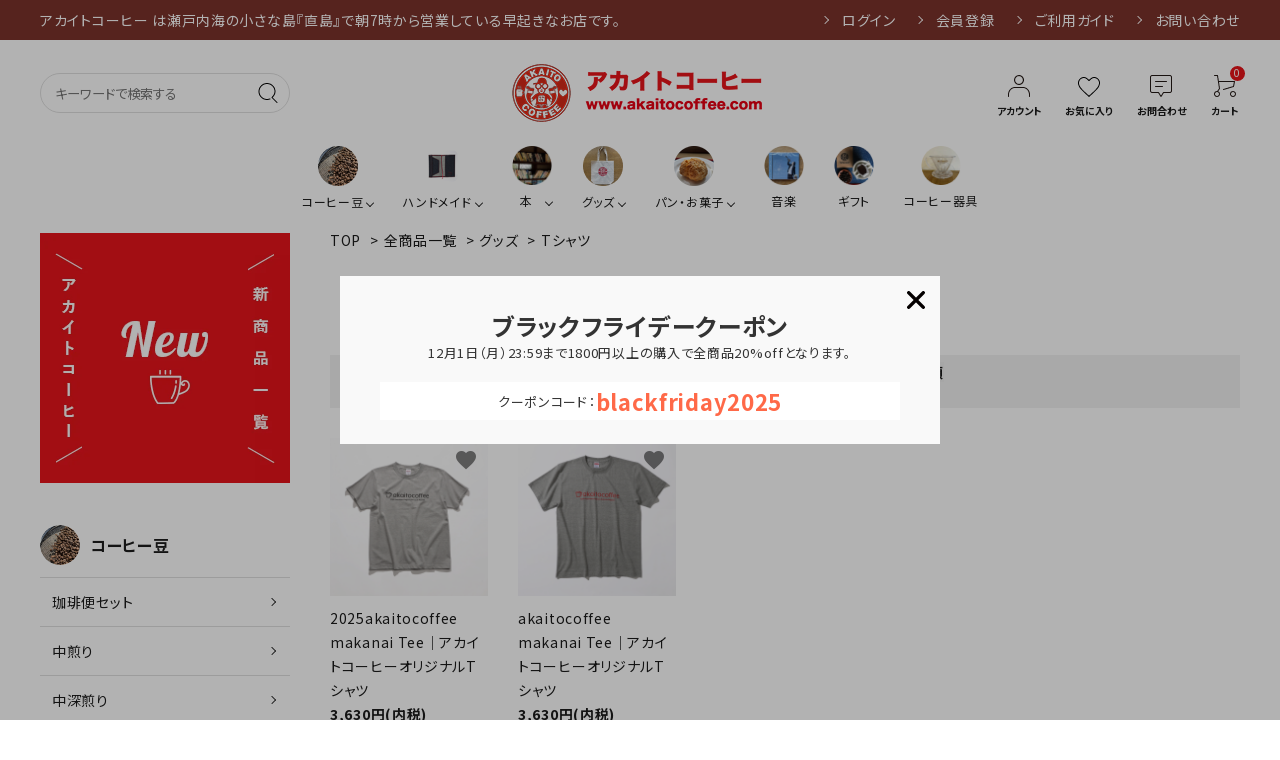

--- FILE ---
content_type: text/html; charset=EUC-JP
request_url: https://akaitocoffee.net/?mode=grp&gid=2688745&sort=n
body_size: 17806
content:
<!DOCTYPE html PUBLIC "-//W3C//DTD XHTML 1.0 Transitional//EN" "http://www.w3.org/TR/xhtml1/DTD/xhtml1-transitional.dtd">
<html xmlns:og="http://ogp.me/ns#" xmlns:fb="http://www.facebook.com/2008/fbml" xmlns:mixi="http://mixi-platform.com/ns#" xmlns="http://www.w3.org/1999/xhtml" xml:lang="ja" lang="ja" dir="ltr">
<head>
<meta http-equiv="content-type" content="text/html; charset=euc-jp" />
<meta http-equiv="X-UA-Compatible" content="IE=edge,chrome=1" />
<title>Tシャツ - アカイトコーヒー｜直島のコーヒー屋さんのオンラインストア</title>
<meta name="Keywords" content="Tシャツ,akaitocoffee,アカイトコーヒー,直島のコーヒー屋さん,現代アート,有名,早起き,モーニング,自家焙煎,手廻しロースター,本屋さん,古本," />
<meta name="Description" content="直島のコーヒー屋さん「アカイトコーヒー」のオンラインストア。アカイトコーヒーは現代アートの聖地として有名な直島で朝7時から営業している早起きなコーヒー屋さんです。手廻しロースターで丁寧に焙煎した新鮮なコーヒー豆をここ直島から海の香りと太陽の恵みをたっぷりと詰めて全国へ送料無料でお届けします。" />
<meta name="Author" content="" />
<meta name="Copyright" content="GMOペパボ" />
<meta http-equiv="content-style-type" content="text/css" />
<meta http-equiv="content-script-type" content="text/javascript" />
<link rel="stylesheet" href="https://img21.shop-pro.jp/PA01480/749/css/2/index.css?cmsp_timestamp=20231004092524" type="text/css" />
<link rel="stylesheet" href="https://img21.shop-pro.jp/PA01480/749/css/2/product_list.css?cmsp_timestamp=20231004092524" type="text/css" />

<link rel="alternate" type="application/rss+xml" title="rss" href="https://akaitocoffee.net/?mode=rss" />
<link rel="shortcut icon" href="https://img21.shop-pro.jp/PA01480/749/favicon.ico?cmsp_timestamp=20250319212956" />
<script type="text/javascript" src="//ajax.googleapis.com/ajax/libs/jquery/1.7.2/jquery.min.js" ></script>
<meta property="og:title" content="Tシャツ - アカイトコーヒー｜直島のコーヒー屋さんのオンラインストア" />
<meta property="og:description" content="直島のコーヒー屋さん「アカイトコーヒー」のオンラインストア。アカイトコーヒーは現代アートの聖地として有名な直島で朝7時から営業している早起きなコーヒー屋さんです。手廻しロースターで丁寧に焙煎した新鮮なコーヒー豆をここ直島から海の香りと太陽の恵みをたっぷりと詰めて全国へ送料無料でお届けします。" />
<meta property="og:url" content="https://akaitocoffee.net?mode=grp&gid=2688745&sort=n" />
<meta property="og:site_name" content="アカイトコーヒー｜直島のコーヒー屋さんのオンラインストア" />
<meta property="og:image" content=""/>
<!-- AdSIST Tool --><!-- Facebook Pixel Code -->
<script nonce="cUdrjN8A">
!function(f,b,e,v,n,t,s){if(f.fbq)return;n=f.fbq=function(){n.callMethod?
n.callMethod.apply(n,arguments):n.queue.push(arguments)};if(!f._fbq)f._fbq=n;
n.push=n;n.loaded=!0;n.version='2.0';n.queue=[];t=b.createElement(e);t.async=!0;
t.src=v;s=b.getElementsByTagName(e)[0];s.parentNode.insertBefore(t,s)}(window,
document,'script','https://connect.facebook.net/en_US/fbevents.js');

fbq('init', '973142793566148');
fbq('track', "PageView");</script>
<noscript><img height="1" width="1" style="display:none"
src="https://www.facebook.com/tr?id=973142793566148&ev=PageView&noscript=1"
/></noscript>
<!-- End Facebook Pixel Code -->    <!-- Start Facebook Pixel EventCode AdSIST DYNAMIC -->
    <script type="text/javascript">
        var productID = getParam('pid')
        function getParam(name, url) {
            if (!url) {
                url = window.location.href;
            }
            name = name.replace(/[\[\]]/g, "$&");
            var regex = new RegExp("[?&]" + name + "(=([^&#]*)|&|#|$)");
            results = regex.exec(url);
            if (!results) {
                return null;
            }
            if (!results[2]) {
                return '';
            }
            return decodeURIComponent(results[2].replace(/\+/g, " "));
        }
        fbq('track', 'ViewContent', {
            content_ids: productID,
            content_type: 'product',
        });
    </script>
    <!-- End Facebook Pixel EventCode AdSIST DYNAMIC -->
<!-- AdSIST YDN sitegeneraltag -->
<script async src="https://s.yimg.jp/images/listing/tool/cv/ytag.js"></script>
<script type="text/javascript">
    window.yjDataLayer = window.yjDataLayer || [];
    function ytag() { yjDataLayer.push(arguments); }
    ytag({ "type": "ycl_cookie", "config": { "ycl_use_non_cookie_storage": true } });
</script>
<!--End AdSIST YDN sitegeneraltag -->
<!-- AdSIST YDN Retargeting -->
<script type="text/javascript">
    const targetingObject = {
        "type": "yjad_retargeting",
        "config": {
            "yahoo_retargeting_id": "0ACR8F9B8P",
            "yahoo_retargeting_label": "",
            "yahoo_retargeting_page_type": "",
            "yahoo_retargeting_items": [
                {item_id: "", category_id: "", price: "", quantity: ""}
            ]
        }
    }

    function getProductInfo() {
        let product = Colorme["product"];

        const y_page_type_aliases = {
            "top": "home",
            "product_list": "category",
            "product_srh": "search",
            "product": "detail"
        };

        if (y_page_type_aliases[Colorme["page"]]) {
            targetingObject["config"]["yahoo_retargeting_page_type"] = y_page_type_aliases[Colorme["page"]];
        }

        if (product) {
            targetingObject["config"]["yahoo_retargeting_items"][0]["item_id"] = product["id"];
            targetingObject["config"]["yahoo_retargeting_items"][0]["category_id"] = product["category"]["id_big"];
            targetingObject["config"]["yahoo_retargeting_items"][0]["price"] = product["sales_price_including_tax"];
            targetingObject["config"]["yahoo_retargeting_items"][0]["quantity"] = product["stock_num"];
            ytag(targetingObject);
        }

        let script = document.createElement("script");
        script.src = "https://b92.yahoo.co.jp/js/s_retargeting.js";
        document.head.appendChild(script);
    }

    window.onload = getProductInfo;
</script>
<!--End AdSIST YDN Retargeting -->
<!-- AdSIST Tool -->
<!-- Global site tag (gtag.js) - Google Ads: AW-10865298369 -->
<script async src="https://www.googletagmanager.com/gtag/js?id=AW-10865298369"></script>
<script>
    window.dataLayer = window.dataLayer || [];
    function gtag(){dataLayer.push(arguments);}
    gtag('js', new Date());
    
    gtag('config', 'AW-10865298369');
</script><script type="text/javascript">
    window.addEventListener('load', function() {
        const colorme = Colorme;
        switch (colorme.page) {
            case 'product':
                gtag('event', 'page_view', {
                    'send_to': 'AW-10865298369',
                    'value': colorme.product.sales_price,
                    'items': [{
                        'id': colorme.product.id.toString(),
                        'google_business_vertical': 'retail'
                    }],
                    'ecomm_pagetype': 'product',
                    'ecomm_prodid': colorme.product.id,
                });
                break;
            default:
                break;
        }
     }, false);
</script>
<!-- AdSIST Tool End -->
<meta name="facebook-domain-verification" content="f46gg1gv7m90n0w23g4e8gbr77bxxr" />
<meta name="facebook-domain-verification" content="5uino4m70nfwwc68pyo60smahkc8t0" />

<script>
  var Colorme = {"page":"product_list","shop":{"account_id":"PA01480749","title":"\u30a2\u30ab\u30a4\u30c8\u30b3\u30fc\u30d2\u30fc\uff5c\u76f4\u5cf6\u306e\u30b3\u30fc\u30d2\u30fc\u5c4b\u3055\u3093\u306e\u30aa\u30f3\u30e9\u30a4\u30f3\u30b9\u30c8\u30a2"},"basket":{"total_price":0,"items":[]},"customer":{"id":null}};

  (function() {
    function insertScriptTags() {
      var scriptTagDetails = [{"src":"https:\/\/colorme-cdn.cart-rcv.jp\/PA01480749\/all-c27f819788dd5330c0bfd4f2a2ecd51f-501.js","integrity":null},{"src":"https:\/\/welcome-coupon.colorme.app\/js\/coupon.js?account_id=PA01480749","integrity":null},{"src":"https:\/\/assets.buzzec.jp\/colorme\/tags\/gtm-n89gwnl5_shop_1760852379.js","integrity":"sha384-sfQlzIxpxbs8LfupH\/FawCCn6L4cnKiknXkTOgsZ5k66C6e\/zpXzBDgnHEhf+ii+"}];
      var entry = document.getElementsByTagName('script')[0];

      scriptTagDetails.forEach(function(tagDetail) {
        var script = document.createElement('script');

        script.type = 'text/javascript';
        script.src = tagDetail.src;
        script.async = true;

        if( tagDetail.integrity ) {
          script.integrity = tagDetail.integrity;
          script.setAttribute('crossorigin', 'anonymous');
        }

        entry.parentNode.insertBefore(script, entry);
      })
    }

    window.addEventListener('load', insertScriptTags, false);
  })();
</script>

<script async src="https://www.googletagmanager.com/gtag/js?id=G-6Y9ZC8EFJQ"></script>
<script>
  window.dataLayer = window.dataLayer || [];
  function gtag(){dataLayer.push(arguments);}
  gtag('js', new Date());
  
      gtag('config', 'G-6Y9ZC8EFJQ', (function() {
      var config = {};
      if (Colorme && Colorme.customer && Colorme.customer.id != null) {
        config.user_id = Colorme.customer.id;
      }
      return config;
    })());
  
  </script><script async src="https://zen.one/analytics.js"></script>
</head>
<body>
<meta name="colorme-acc-payload" content="?st=1&pt=10033&ut=2688745&at=PA01480749&v=20251129003857&re=&cn=e4995db56f6d90baccac6a56b801b012" width="1" height="1" alt="" /><script>!function(){"use strict";Array.prototype.slice.call(document.getElementsByTagName("script")).filter((function(t){return t.src&&t.src.match(new RegExp("dist/acc-track.js$"))})).forEach((function(t){return document.body.removeChild(t)})),function t(c){var r=arguments.length>1&&void 0!==arguments[1]?arguments[1]:0;if(!(r>=c.length)){var e=document.createElement("script");e.onerror=function(){return t(c,r+1)},e.src="https://"+c[r]+"/dist/acc-track.js?rev=3",document.body.appendChild(e)}}(["acclog001.shop-pro.jp","acclog002.shop-pro.jp"])}();</script><meta name="viewport" content="width=device-width,initial-scale=1">
<link rel="stylesheet" type="text/css" href="https://cdnjs.cloudflare.com/ajax/libs/slick-carousel/1.8.1/slick-theme.min.css"/>
<link rel="stylesheet" type="text/css" href="https://cdnjs.cloudflare.com/ajax/libs/slick-carousel/1.8.1/slick.min.css"/>
<link href="https://use.fontawesome.com/releases/v5.6.1/css/all.css" rel="stylesheet">



<link rel='stylesheet' id='editstyle-css'  href='https://akaitocoffee.net/apps/note/wp-content/themes/corekara/edit_responsive/edit_style.css' type='text/css' media='all' />


<link href="https://fonts.googleapis.com/icon?family=Material+Icons" rel="stylesheet">
<script src="https://cdnjs.cloudflare.com/ajax/libs/slick-carousel/1.8.1/slick.min.js"></script>


  <header id="hdr" class="hdr--typeH">
      <div class="hdrTop">
    <div class="hdrInner">
      <p class="hdrInfo">
        アカイトコーヒー は瀬戸内海の小さな島『直島』で朝7時から営業している早起きなお店です。
      </p>
        <nav class="exNav exNav--typeA">
          <ul>
                                    <li><a href="https://akaitocoffee.net/?mode=login&shop_back_url=https%3A%2F%2Fakaitocoffee.net%2F">ログイン</a></li>
              <li><a href="https://akaitocoffee.net/customer/signup/new">会員登録</a></li>
                                  <li><a href="/?mode=sk#payment">ご利用ガイド</a></li>
            <li><a href="https://akaitocoffee.shop-pro.jp/customer/inquiries/new">お問い合わせ</a></li>
          </ul>
        </nav>
    </div>
  </div>
    <div class="hdrMiddle hdrMiddle--logoCenter hdrFixed--sp">
      <div class="hdrInner">
        <div class="hdrMiddle__left">
          <div class="pcOnly">
      <form action="/" class="searchForm searchFormB" role="search" method="get">
        <div class="searchForm__inner">
          <input type="hidden" name="mode" value="srh">
          <input type="text" value="" name="keyword" placeholder="キーワードで検索する">
          <button type="submit" class="searchForm__submit">
              <img src="https://akaitocoffee.net/apps/note/wp-content/uploads/colorme/searchIcon.svg"  class="gNav__listIcon" alt="">
          </button>
        </div>
      </form>
</div>
          <div class="spOnly"><nav class="iconNav">
  <ul>
    <li>
      <div class="menuToggle">
        <i class="material-icons">menu</i>
      </div>
    </li>
  </ul>
</nav>
</div>
        </div>
        <h1 id="hdrLogo" class="hdrMiddle__center"><a href="/">
          <img class="gNav__listIcon pcOnly" src="https://img21.shop-pro.jp/PA01480/749/etc/logo2.png" alt="アカイトコーヒー" width="250" height="">
          <img class="gNav__listIcon spOnly" src="https://img21.shop-pro.jp/PA01480/749/etc/logo_sp.jpg" alt="アカイトコーヒー" width="210" height="">
        </a></h1>
        <div class="hdrMiddle__right">
          
<nav class="iconNav iconNav--text">
  <ul>
    <li class="pcOnly">
      <a href="https://akaitocoffee.net/?mode=myaccount" class="">
        <img src="https://akaitocoffee.net/apps/note/wp-content/uploads/colorme/userIcon.svg" alt="">
        <small>アカウント</small>
      </a>
    </li>
    <!-- <li class="hasChildren">
      <a href="" class="">
        <img src="https://akaitocoffee.shop-pro.jp/apps/note/wp-content/uploads/colorme/cartIcon.svg" alt="">
        <small>アカウント</small>
      </a>
      <ul class="">
        <li><a href="">ログイン</a></li>
        <li><a href="">ログアウト</a></li>
        <li><a href="">新規会員登録</a></li>
        <li><a href="">マイアカウント</a></li>
      </ul>
    </li> -->

    <li class=""><a href="/#fav">
      <img src="https://akaitocoffee.net/apps/note/wp-content/uploads/colorme/favorite.svg" alt="">
      <small>お気に入り</small>
    </a></li>
    <li class="pcOnly"><a href="https://akaitocoffee.shop-pro.jp/customer/inquiries/new">
      <img src="https://akaitocoffee.net/apps/note/wp-content/uploads/colorme/comment.svg" alt="">
      <small>お問合わせ</small>
    </a></li>
    <li><a href="https://akaitocoffee.net/cart/proxy/basket?shop_id=PA01480749&shop_domain=akaitocoffee.net" class="iconNav__cart">
      <span class="cartAmount">0</span>
      <img src="https://akaitocoffee.net/apps/note/wp-content/uploads/colorme/cartIcon.svg" alt="">
      <small>カート</small></a></li>
  </ul>
</nav>


        </div>
      </div>
    </div>
    <div class="hdrBottom hdrBottom--onlyNav pcOnly hdrFixed--pc">
      <div class="hdrInner">
        <nav class="gNav gNav--typeD">
  <ul>
      <li class="hasChildren downMenu">
      <a href="#">
        <span><img src="https://img21.shop-pro.jp/PA01480/749/etc/ico_01.png" width="40" alt=""></span>
        <span>コーヒー豆</span>
      </a>
      <ul class="">
        
        <li><a href="/?mode=grp&gid=2688695&sort=n">珈琲便セット</a></li>
        <li><a href="/?mode=grp&gid=2697101&sort=n">中煎り</a></li>
        <li><a href="/?mode=grp&gid=2688697&sort=n">中深煎り</a></li>
        <li><a href="/?mode=grp&gid=2688696&sort=n">深煎り</a></li>
        <li><a href="/?mode=grp&gid=2688704&sort=n">カフェインレス</a></li>
        <li><a href="/?mode=grp&gid=2688701&sort=n">ブレンド</a></li>
        <li><a href="/?mode=grp&gid=2688699&sort=n">ストレート</a></li>
		<li><a href="/?mode=grp&gid=2688702&sort=n">ドリップバッグ</a></li>
        <li><a href="/?mode=grp&gid=2688703&sort=n">水出しアイスコーヒー</a></li>
      </ul>
    </li>
      <li class="hasChildren downMenu">
      <a href="#">
        <span><img src="https://img21.shop-pro.jp/PA01480/749/etc/ico_02.png" width="40" alt=""></span>
        <span>ハンドメイド</span>
      </a>
      <ul class="">
        <li><a href="/?mode=grp&gid=2688710&sort=n">デニム製品</a></li>
				<li><a href="/?mode=grp&gid=2688713&sort=n">帆布製品</a></li>
				<li><a href="/?mode=grp&gid=2688714&sort=n">ブックカバー（文庫）</a></li>
				<li><a href="/?mode=grp&gid=2688715&sort=n">ブックカバー（新書）</a></li>
				<li><a href="/?mode=grp&gid=2688716&sort=n">ランチョンマット</a></li>
				<li><a href="/?mode=grp&gid=2688717&sort=n">小物入れ（Sサイズ）</a></li>
				<li><a href="/?mode=grp&gid=2688718&sort=n">小物入れ（Mサイズ）</a></li>
				<li><a href="/?mode=grp&gid=2688719&sort=n">小物入れ（Lサイズ）</a></li>
				<li><a href="/?mode=grp&gid=2688720&sort=n">バッグ</a></li>
				<!-- <li><a href="/?mode=grp&gid=2688724&sort=n">コースター（デニム×ドット柄）</a></li>
				<li><a href="/?mode=grp&gid=2688727&sort=n">コースター（チェック柄）</a></li>
				<li><a href="/?mode=grp&gid=2688729&sort=n">コースター（総柄）</a></li> -->
      </ul>
    </li>
      <li class="hasChildren downMenu">
      <a href="#">
        <span><img src="https://img21.shop-pro.jp/PA01480/749/etc/ico_03.png" width="40" alt=""></span>
        <span>本</span>
      </a>
      <ul class="">
        <li><a href="/?mode=grp&gid=2688731&sort=n">クルミド出版</a></li>
				<li><a href="/?mode=grp&gid=2688732&sort=n">信陽堂</a></li>
				<li><a href="/?mode=grp&gid=2688733&sort=n">瀬戸内人</a></li>
				<li><a href="/?mode=grp&gid=2688734&sort=n">夏葉社・岬書店</a></li>
				<li><a href="/?mode=grp&gid=2688735&sort=n">ミルブックス</a></li>
				
				<li><a href="/?mode=grp&gid=2688737&sort=n">ZINE</a></li>
				<li><a href="/?mode=grp&gid=2688739&sort=n">IKUNAS [ イクナス ]</a></li>
      </ul>
    </li>
      <li class="hasChildren downMenu">
      <a href="#">
        <span><img src="https://img21.shop-pro.jp/PA01480/749/etc/ico_04.png" width="40" alt=""></span>
        <span>グッズ</span>
      </a>
      <ul class="">
        <li><a href="/?mode=grp&gid=2688742&sort=n">バッグ</a></li>
				<li><a href="/?mode=grp&gid=2688743&sort=n">コーヒー缶</a></li>
				
				<li><a href="/?mode=grp&gid=2688745&sort=n">Tシャツ</a></li>
				<li><a href="/?mode=grp&gid=2688746&sort=n">エプロン</a></li>
      </ul>
    </li>
    <li class="hasChildren downMenu">
     <a href="#">
        <span><img src="https://img21.shop-pro.jp/PA01480/749/etc/ico_09.png" width="40" alt=""></span>
        <span>パン・お菓子</span>
     </a>
        <ul class="">
            <li><a href="/?mode=grp&gid=2734307&sort=n">カンパーニュ</a></li>
            <li><a href="/?mode=grp&gid=2734305&sort=n">スコーン</a></li>
        </ul>
    </li>
    <li>
      <a href="/?mode=grp&gid=2688748&sort=n">
        <span><img src="https://img21.shop-pro.jp/PA01480/749/etc/ico_06.png" width="40" alt=""></span>
        <span>音楽</span>
      </a>
    </li>
    <li>
        <a href="/?mode=grp&gid=2688750&sort=n">
          <span><img src="https://img21.shop-pro.jp/PA01480/749/etc/ico_07.png" width="40" alt=""></span>
          <span>ギフト</span>
        </a>
      </li>  

    <li>
      <a href="/?mode=grp&gid=2688751&sort=n">
        <span><img src="https://img21.shop-pro.jp/PA01480/749/etc/ico_08.png" width="40" alt=""></span>
        <span>コーヒー器具</span>
      </a>
    </li>
  </ul>
</nav>

      </div>
    </div>

    <div class="hdrBottom spOnly">
    <div class="hdrInner">
      <form action="/" class="searchForm searchFormB" role="search" method="get">
        <div class="searchForm__inner">
          <input type="hidden" name="mode" value="srh">
          <input type="text" value="" name="keyword" placeholder="キーワードで検索する">
          <button type="submit" class="searchForm__submit">
              <img src="https://akaitocoffee.net/apps/note/wp-content/uploads/colorme/searchIcon.svg"  class="gNav__listIcon" alt="">
          </button>
        </div>
      </form>
    </div>
  </div>
  </header>


<aside id="drawer">
  <div class="drawer__search">
      <form action="/" class="searchForm searchFormB" role="search" method="get">
      <div class="searchForm__inner">
        <input type="hidden" name="mode" value="srh">
        <input type="text" value="" name="keyword" placeholder="キーワードで検索する">
        <button type="submit" class="searchForm__submit">
            <img src="https://akaitocoffee.net/apps/note/wp-content/uploads/colorme/searchIcon.svg"  class="gNav__listIcon" alt="">
        </button>
      </div>
    </form>
  </div>
  <ul class="drawer__nav">

  <div class="drawer__account">
    <div class="drawer__accountText">
      <h2>ACCOUNT MENU</h2>
              <p>ようこそ　ゲスト 様</p>
      
    </div>
    <ul class="drawer__accountNav">
              <li>
          <a href="https://akaitocoffee.net/?mode=login&shop_back_url=https%3A%2F%2Fakaitocoffee.net%2F">
            <i class="material-icons">meeting_room</i>ログイン
          </a>
        </li>
        <li>
          <a href="https://akaitocoffee.net/customer/signup/new">
            <i class="material-icons">person</i>新規会員登録
          </a>
        </li>
          </ul>
  </div>

    <li class="hasChildren--click">
      <a href="" class="drawerIcon">
        <span class="drawerIcon__img"><img src="https://img21.shop-pro.jp/PA01480/749/etc/ico_01.png" alt="コーヒー豆"></span>
        <span class="drawerIcon__text">
            コーヒー豆
        </span>
      </a>
      <ul style="display: none;">
        
        <li><a href="/?mode=grp&gid=2688695&sort=n">珈琲便セット</a></li>
        <li><a href="/?mode=grp&gid=2697101&sort=n">中煎り</a></li>
        <li><a href="/?mode=grp&gid=2688697&sort=n">中深煎り</a></li>
        <li><a href="/?mode=grp&gid=2688696&sort=n">深煎り</a></li>
        <li><a href="/?mode=grp&gid=2688704&sort=n">カフェインレス</a></li>
        <li><a href="/?mode=grp&gid=2688701&sort=n">ブレンド</a></li>
        <li><a href="/?mode=grp&gid=2688699&sort=n">ストレート</a></li>
		<li><a href="/?mode=grp&gid=2688702&sort=n">ドリップバッグ</a></li>
        <li><a href="/?mode=grp&gid=2688703&sort=n">水出しアイスコーヒー</a></li>
      </ul>
    </li>
    <li class="hasChildren--click">
      <a href="" class="drawerIcon">
        <span class="drawerIcon__img"><img src="https://img21.shop-pro.jp/PA01480/749/etc/ico_02.png" alt="ハンドメイド"></span>
        <span class="drawerIcon__text">
          ハンドメイド
        </span>
      </a>
      <ul style="display: none;">
        <li><a href="/?mode=grp&gid=2688710&sort=n">デニム製品</a></li>
				<li><a href="/?mode=grp&gid=2688713&sort=n">帆布製品</a></li>
				<li><a href="/?mode=grp&gid=2688714&sort=n">ブックカバー（文庫）</a></li>
				<li><a href="/?mode=grp&gid=2688715&sort=n">ブックカバー（新書）</a></li>
				<li><a href="/?mode=grp&gid=2688716&sort=n">ランチョンマット</a></li>
				<li><a href="/?mode=grp&gid=2688717&sort=n">小物入れ（Sサイズ）</a></li>
				<li><a href="/?mode=grp&gid=2688718&sort=n">小物入れ（Mサイズ）</a></li>
				<li><a href="/?mode=grp&gid=2688719&sort=n">小物入れ（Lサイズ）</a></li>
				<li><a href="/?mode=grp&gid=2688720&sort=n">バッグ</a></li>
				<!-- <li><a href="/?mode=grp&gid=2688724&sort=n">コースター（デニム×ドット柄）</a></li>
				<li><a href="/?mode=grp&gid=2688727&sort=n">コースター（チェック柄）</a></li>
				<li><a href="/?mode=grp&gid=2688729&sort=n">コースター（総柄）</a></li> -->
      </ul>
    </li>
    <li class="hasChildren--click">
      <a href="" class="drawerIcon">
        <span class="drawerIcon__img"><img src="https://img21.shop-pro.jp/PA01480/749/etc/ico_03.png" alt="本"></span>
        <span class="drawerIcon__text">
          本
        </span>
      </a>
      <ul style="display: none;">
        <li><a href="/?mode=grp&gid=2688731&sort=n">クルミド出版</a></li>
				<li><a href="/?mode=grp&gid=2688732&sort=n">信陽堂</a></li>
				<li><a href="/?mode=grp&gid=2688733&sort=n">瀬戸内人</a></li>
				<li><a href="/?mode=grp&gid=2688734&sort=n">夏葉社・岬書店</a></li>
				<li><a href="/?mode=grp&gid=2688735&sort=n">ミルブックス</a></li>
				
				<li><a href="/?mode=grp&gid=2688737&sort=n">ZINE</a></li>
				<li><a href="/?mode=grp&gid=2688739&sort=n">IKUNAS [ イクナス ]</a></li>
      </ul>
    </li>
    <li class="hasChildren--click">
      <a href="" class="drawerIcon">
        <span class="drawerIcon__img"><img src="https://img21.shop-pro.jp/PA01480/749/etc/ico_04.png" alt="グッズ"></span>
        <span class="drawerIcon__text">
          グッズ
        </span>
      </a>
      <ul style="display: none;">
        <li><a href="/?mode=grp&gid=2688742&sort=n">バッグ</a></li>
				<li><a href="/?mode=grp&gid=2688743&sort=n">コーヒー缶</a></li>
				
				<li><a href="/?mode=grp&gid=2688745&sort=n">Tシャツ</a></li>
				<li><a href="/?mode=grp&gid=2688746&sort=n">エプロン</a></li>
      </ul>
    </li>
    <li class="hasChildren--click">
      <a href="" class="drawerIcon">
    <span class="drawerIcon__img"><img src="https://img21.shop-pro.jp/PA01480/749/etc/ico_09.png" alt="パン・お菓子"></span>
        <span class="drawerIcon__text">
         パン・お菓子
        </span>
      </a>
      <ul style="display: none;">
        <li><a href="/?mode=grp&gid=2734307&sort=n">カンパーニュ</a></li>
				<li><a href="/?mode=grp&gid=2734305&sort=n">スコーン</a></li>
      </ul>
    </li>
    <li>
      <a href="/?mode=grp&gid=2688748&sort=n" class="drawerIcon">
        <span class="drawerIcon__img"><img src="https://img21.shop-pro.jp/PA01480/749/etc/ico_06.png" alt="音楽"></span>
        <span class="drawerIcon__text">
          音楽
        </span>
      </a>
    </li>
    <li>
      <a href="/?mode=grp&gid=2688750&sort=n" class="drawerIcon">
        <span class="drawerIcon__img"><img src="https://img21.shop-pro.jp/PA01480/749/etc/ico_07.png" alt="ギフト"></span>
        <span class="drawerIcon__text">
          ギフト
        </span>
      </a>
    </li>
    <li>
      <a href="/?mode=grp&gid=2688751&sort=n" class="drawerIcon">
        <span class="drawerIcon__img"><img src="https://img21.shop-pro.jp/PA01480/749/etc/ico_08.png" alt="コーヒー器具"></span>
        <span class="drawerIcon__text">
          コーヒー器具
        </span>
      </a>
     </li>
    <li class="hasChildren--click">
      <a href="">コラム</a>
      <ul style="display: none;">
        <li><a href="/apps/note/category/news/">お知らせ</a></li>
        <li><a href="/apps/note/category/blog/">ブログ</a></li>
      </ul>
    </li>
    <li class="hasChildren--click">
      <a href="">SNS</a>
      <ul style="display: none;">
        <!-- <li class="hasChildren--click">
          <a href="" class="drawerIcon" style="background: #FFFFFF;">
            <span class="drawerIcon__img"><img src="https://img21.shop-pro.jp/PA01480/749/etc/instagram.jpg" alt="Instagramアイコン"></span>
            <span class="drawerIcon__text">
              Instagram
            </span>
          </a>
          <ul style="display: none;">
            <li>
              <a href="https://www.instagram.com/naohisaokuyama/" class="drawerIcon" target="_blank">
                <span class="drawerIcon__img"><img src="https://img21.shop-pro.jp/PA01480/749/etc/side_insta_1_sp.png" alt="アイコン"></span>
                <span class="drawerIcon__text">
                  >　奥山尚久
                </span>
              </a>
            </li>
            <li>
              <a href="https://www.instagram.com/terumi_okuyama/" class="drawerIcon" target="_blank">
                <span class="drawerIcon__img"><img src="https://img21.shop-pro.jp/PA01480/749/etc/side_insta_2_sp.png" alt="アイコン"></span>
                <span class="drawerIcon__text">
                  >　奥山てる美
                </span>
              </a>
            </li>
             <li>
              <a href="https://www.instagram.com/_____.623/" class="drawerIcon" target="_blank">
                <span class="drawerIcon__img"><img src="https://img21.shop-pro.jp/PA01480/749/etc/side_insta_6_sp.png" alt="アイコン"></span>
                <span class="drawerIcon__text">
                  >　伊藤むつみ
                </span>
              </a>
            </li>
            <li>
              <a href="https://www.instagram.com/atelier_marutorii/" class="drawerIcon" target="_blank">
                <span class="drawerIcon__img"><img src="https://img21.shop-pro.jp/PA01480/749/etc/side_insta_4_sp.png" alt="アイコン"></span>
                <span class="drawerIcon__text">
                  >　atelier marutorii
                </span>
              </a>
            </li>
            <li>
              <a href="https://www.instagram.com/_oyatsuya.komugi/" class="drawerIcon" target="_blank">
                <span class="drawerIcon__img"><img src="https://img21.shop-pro.jp/PA01480/749/etc/side_insta_5_sp.png" alt="アイコン"></span>
                <span class="drawerIcon__text">
                  >　oyatsuya komugi
                </span>
              </a>
            </li>
          </ul>
        </li> -->
        <li>
          <a href="https://www.instagram.com/akaitocoffee/" class="drawerIcon" target="_blank">
            <span class="drawerIcon__img"><img src="https://img21.shop-pro.jp/PA01480/749/etc/instagram.jpg" alt="Instagramアイコン"></span>
            <span class="drawerIcon__text">
              Instagram
            </span>
          </a>
        </li>
        <li>
          <a href="https://www.facebook.com/akaitocoffee/" class="drawerIcon" target="_blank">
            <span class="drawerIcon__img"><img src="https://img21.shop-pro.jp/PA01480/749/etc/facebook.jpg" alt="Facebookアイコン"></span>
            <span class="drawerIcon__text">
              Facebook
            </span>
          </a>
        </li>
        <li>
          <a href="https://twitter.com/akaitocoffee" class="drawerIcon" target="_blank">
            <span class="drawerIcon__img"><img src="https://img21.shop-pro.jp/PA01480/749/etc/twitter.jpg" alt="Twiiterアイコン"></span>
            <span class="drawerIcon__text">
              Twiiter
            </span>
          </a>
        </li>
        <li>
          <a href="https://lin.ee/QtTQcEh" class="drawerIcon" target="_blank">
            <span class="drawerIcon__img"><img src="https://img21.shop-pro.jp/PA01480/749/etc/line.jpg" alt="Lineアイコン"></span>
            <span class="drawerIcon__text">
              LINE
            </span>
          </a>
        </li>
        <li>
          <a href="https://www.youtube.com/channel/UCYva1UQmbW5KY_n6lAjXhQQ" class="drawerIcon" target="_blank">
            <span class="drawerIcon__img"><img src="https://img21.shop-pro.jp/PA01480/749/etc/youtube.jpg" alt="Youtubeアイコン"></span>
            <span class="drawerIcon__text">
              Youtube
            </span>
          </a>
        </li>
      </ul>
    </li>
    <li><a href="https://akaitocoffee.net/?mode=sk#delivery">ご利用ガイド</a></li>
    <li><a href="https://akaitocoffee.net/?mode=privacy">プライバシーポリシー</a></li>
    <li><a href="https://akaitocoffee.net/?mode=sk">特定商取引法について</a></li>
    <li><a href="https://akaitocoffee.shop-pro.jp/customer/inquiries/new">お問い合わせ</a></li>
  </ul>

  <div class="drawer__snsNav">
    <ul class="snsNav">
      <li><a href="https://www.facebook.com/akaitocoffee/" target="_blank"><i class="fab fa-facebook-square"></i></a></li>
      <li><a href="https://www.instagram.com/akaitocoffee/" target="_blank"><i class="fab fa-instagram"></i></a></li>
      <li><a href="https://lin.ee/QtTQcEh" target="_blank"><i class="fab fa-line"></i></a></li>
      <li><a href="https://twitter.com/akaitocoffee" target="_blank"><i class="fab fa-twitter"></i></a></li>
      <li><a href="https://www.youtube.com/channel/UCYva1UQmbW5KY_n6lAjXhQQ" target="_blank"><i class="fab fa-youtube"></i></a></li>
    </ul>
  </div>

  <a href="" class="menuClose drawer__close">メニューを閉じる<i class="material-icons">close</i></a>
</aside>
<div id="overlay" class="menuClose"><i class="material-icons">close</i></div>




<div id="container" class="clearfix">

  <div id="main">
    
<div class="footstamp">
  <a href="https://akaitocoffee.net/">TOP</a>
                  <span>&gt;</span><a href="https://akaitocoffee.net/?mode=grp&gid=2688691">全商品一覧</a>
                <span>&gt;</span><a href="https://akaitocoffee.net/?mode=grp&gid=2688740">グッズ</a>
                <span>&gt;</span><a href="https://akaitocoffee.net/?mode=grp&gid=2688745">Tシャツ</a>
        </div>


<h1 class="h2A">Tシャツ</h1>

















<div class="sort">
  <strong>[&nbsp;並び順を変更&nbsp;]</strong> -
      <a href="?mode=grp&gid=2688745">おすすめ順</a> -
  
      <a href="?mode=grp&gid=2688745&sort=p">価格順</a> -
  
      <span style="font-weight: bolder;">新着順</span>
  </div>



<div class="pager">
    全 [2] 商品中 [1-2] 商品を表示しています
  </div>



<div>
  <ul id="category" class="itemList itemList--typeA itemList-pc--5 itemList-sp--2">
      <li class="itemList__unit">
      <a href="?pid=185319162" class="itemWrap">
        
        <span class="itemImg">
                  <img alt="2025akaitocoffee makanai Tee｜アカイトコーヒーオリジナルTシャツの商品画像" src="https://img21.shop-pro.jp/PA01480/749/product/185319162_th.png?cmsp_timestamp=20250313124736" />
                      </span>

        
        <p class="itemName">2025akaitocoffee makanai Tee｜アカイトコーヒーオリジナルTシャツ</p>

        
                  <p class="itemPrice">3,630円(内税)</p>
                
      </a>
			      <div class="fav-item">
        <button type="button"  data-favorite-button-selector="DOMSelector" data-product-id="185319162" data-added-class="is-added">
          <span class="material-icons">favorite</span>
        </button>
      </div>
		</li>
        <li class="itemList__unit">
      <a href="?pid=166755954" class="itemWrap">
        
        <span class="itemImg">
                  <img alt="akaitocoffee makanai Tee｜アカイトコーヒーオリジナルTシャツの商品画像" src="https://img21.shop-pro.jp/PA01480/749/product/166755954_th.png?cmsp_timestamp=20230826103345" />
                      </span>

        
        <p class="itemName">akaitocoffee makanai Tee｜アカイトコーヒーオリジナルTシャツ</p>

        
                  <p class="itemPrice">3,630円(内税)</p>
                
      </a>
			      <div class="fav-item">
        <button type="button"  data-favorite-button-selector="DOMSelector" data-product-id="166755954" data-added-class="is-added">
          <span class="material-icons">favorite</span>
        </button>
      </div>
		</li>
      </ul>
</div>


<br class="clear" />







<nav class="pagerListNav">
  
  <ul class="pagerList">
            <li class="current"><span>1</span></li>
        </ul>
  <p class="pageList--amount">
    全2件
  </p>
</nav>











<div id="recommend-area"></div>


<div id="modalDetailSearch">
  <form action="/" method="get">
    <input type="hidden" name="mode" value="srh">
    <ul class="ccSearch">
      <li>
        <label>キーワード</label>
        <input type="text" value="" name="keyword" placeholder="キーワードで検索する">
      </li>
      <li>
        <label>カテゴリー</label>
        <select class="" name="cid">
          <option value="">全ての商品から</option>
                    <option value="2782004,0">コーヒー豆</option>
                    <option value="2782743,0">アカイトコーヒー</option>
                  </select>
      </li>
    </ul>
    <p class="text--center"><button type="submit"class="button button--typeA ccSearch__btn">検索する</button></p>
    <div id="mdsClose"><i class="material-icons">close</i></div>
  </form>
  <div id="mdsBg"></div>
</div>  </div>

  
    <aside id="side">

  <div class="sideBnr" style="margin-bottom: 30px;">
		<a href="/?mode=grp&gid=2688691&sort=n"><img src="https://img21.shop-pro.jp/PA01480/749/etc/bnr_01.jpg" alt="新商品一覧"></a>
  </div>

  <!-- <h3 class="sideTitle">フリーワードから探す</h3>
  <div class="side__search">
      <form action="/" class="searchForm searchFormB" role="search" method="get">
      <div class="searchForm__inner">
        <input type="hidden" name="mode" value="srh">
        <input type="text" value="" name="keyword" placeholder="キーワードで検索する">
        <button type="submit" class="searchForm__submit">
            <img src="https://akaitocoffee.shop-pro.jp/apps/note/wp-content/uploads/colorme/searchIcon.svg"  class="gNav__listIcon" alt="">
        </button>
      </div>
    </form>
  </div> -->

  <nav class="side__cateNav">
    <h3 class="sideTitle sideIcon">
      <img class="sideIcon__img" src="https://img21.shop-pro.jp/PA01480/749/etc/ico_01.png" alt="">
      <span class="sideIcon__text">コーヒー豆</span>
    </h3>
    <ul>
      
      <li><a href="/?mode=grp&gid=2688695&sort=n">珈琲便セット</a></li>
      <li><a href="/?mode=grp&gid=2697101&sort=n">中煎り</a></li>
      <li><a href="/?mode=grp&gid=2688697&sort=n">中深煎り</a></li>
      <li><a href="/?mode=grp&gid=2688696&sort=n">深煎り</a></li>
      <li><a href="/?mode=grp&gid=2688704&sort=n">カフェインレス</a></li>
      <li><a href="/?mode=grp&gid=2688701&sort=n">ブレンド</a></li>
      <li><a href="/?mode=grp&gid=2688699&sort=n">ストレート</a></li>
      <li><a href="/?mode=grp&gid=2688702&sort=n">ドリップバッグ</a></li>
      <li><a href="/?mode=grp&gid=2688703&sort=n">水出しアイスコーヒー</a></li>

    </ul>
  </nav>

  <nav class="side__cateNav">
    <h3 class="sideTitle">
      <span>カテゴリーから探す</span>
    </h3>
    <ul>
      <li class="hasChildren--click">
          <a href="" class="sideIcon">
            <img class="sideIcon__img" src="https://img21.shop-pro.jp/PA01480/749/etc/ico_02.png" alt="ハンドメイド">
            <span class="sideIcon__text">ハンドメイド</span>
          </a>
        <ul>
          <li><a href="/?mode=grp&gid=2688710&sort=n">デニム製品</a></li>
					<li><a href="/?mode=grp&gid=2688713&sort=n">帆布製品</a></li>
					<li><a href="/?mode=grp&gid=2688714&sort=n">ブックカバー（文庫）</a></li>
					<li><a href="/?mode=grp&gid=2688715&sort=n">ブックカバー（新書）</a></li>
					<li><a href="/?mode=grp&gid=2688716&sort=n">ランチョンマット</a></li>
					<li><a href="/?mode=grp&gid=2688717&sort=n">小物入れ（Sサイズ）</a></li>
					<li><a href="/?mode=grp&gid=2688718&sort=n">小物入れ（Mサイズ）</a></li>
					<li><a href="/?mode=grp&gid=2688719&sort=n">小物入れ（Lサイズ）</a></li>
					<li><a href="/?mode=grp&gid=2688720&sort=n">バッグ</a></li>
					<!-- <li><a href="/?mode=grp&gid=2688724&sort=n">コースター（デニム×ドット柄）</a></li>
					<li><a href="/?mode=grp&gid=2688727&sort=n">コースター（チェック柄）</a></li>
					<li><a href="/?mode=grp&gid=2688729&sort=n">コースター（総柄）</a></li> -->
        </ul>
      </li>
      <li class="hasChildren--click">
          <a href="" class="sideIcon">
            <img class="sideIcon__img" src="https://img21.shop-pro.jp/PA01480/749/etc/ico_03.png" alt="本">
            <span class="sideIcon__text">本</span>
          </a>
        <ul>
          <li><a href="/?mode=grp&gid=2688731&sort=n">クルミド出版</a></li>
					<li><a href="/?mode=grp&gid=2688732&sort=n">信陽堂</a></li>
					<li><a href="/?mode=grp&gid=2688733&sort=n">瀬戸内人</a></li>
					<li><a href="/?mode=grp&gid=2688734&sort=n">夏葉社・岬書店</a></li>
					<li><a href="/?mode=grp&gid=2688735&sort=n">ミルブックス</a></li>
					
					<li><a href="/?mode=grp&gid=2688737&sort=n">ZINE</a></li>
					<li><a href="/?mode=grp&gid=2688739&sort=n">IKUNAS [ イクナス ]</a></li>
        </ul>
      </li>
      <li class="hasChildren--click">
          <a href="" class="sideIcon">
            <img class="sideIcon__img" src="https://img21.shop-pro.jp/PA01480/749/etc/ico_04.png" alt="グッズ">
            <span class="sideIcon__text">グッズ</span>
          </a>
        <ul>
          <li><a href="/?mode=grp&gid=2688742&sort=n">バッグ</a></li>
					<li><a href="/?mode=grp&gid=2688743&sort=n">コーヒー缶</a></li>
					
					<li><a href="/?mode=grp&gid=2688745&sort=n">Tシャツ</a></li>
					<li><a href="/?mode=grp&gid=2688746&sort=n">エプロン</a></li>
        </ul>
      </li>
      <li class="hasChildren--click">
        <a href="" class="sideIcon">
            <img class="sideIcon__img" src="https://img21.shop-pro.jp/PA01480/749/etc/ico_09.png" alt="パン・お菓子">
        <span class="sideIcon__text">パン・お菓子</span>
       </a>
    <ul>
           <li><a href="/?mode=grp&gid=2734307&sort=n">カンパーニュ</a></li>
                     <li><a href="/?mode=grp&gid=2734305&sort=n">スコーン</a></li>
       </ul>
      </li>
      <li>
        <a href="/?mode=grp&gid=2688748&sort=n" class="sideIcon">
            <img class="sideIcon__img" src="https://img21.shop-pro.jp/PA01480/749/etc/ico_06.png" alt="音楽">
        <span class="sideIcon__text">音楽</span>
        </a>
      </li>
      <li>
        <a href="/?mode=grp&gid=2688750&sort=n" class="sideIcon">
            <img class="sideIcon__img" src="https://img21.shop-pro.jp/PA01480/749/etc/ico_07.png" alt="ギフト">
        <span class="sideIcon__text">ギフト</span>
        </a>
      </li>
      <li>
        <a href="/?mode=grp&gid=2688751&sort=n" class="sideIcon">
            <img class="sideIcon__img" src="https://img21.shop-pro.jp/PA01480/749/etc/ico_08.png" alt="コーヒー器具">
        <span class="sideIcon__text">コーヒー器具</span>
        </a>
      </li>
    </ul>
  </nav>

  <nav class="side__cateNav">
    <h3 class="sideTitle">
      <span>コラム</span>
    </h3>
    <ul>
      <li><a href="/apps/note/category/news/">お知らせ</a></li>
      <li><a href="/apps/note/category/blog/">ブログ</a></li>
    </ul>
  </nav>

  <nav class="side__cateNav">
    <h3 class="sideTitle">
      <span>SNS</span>
    </h3>
    <ul>
      <!-- <li class="hasChildren--click">
          <a href="" class="sideIcon open">
            <img class="sideIcon__img" src="https://img21.shop-pro.jp/PA01480/749/etc/instagram.jpg" alt="Instagram">
            <span class="sideIcon__text">Instagram</span>
          </a>
        <ul class="open" style="display: block;">
          <li>
            <a href="https://www.instagram.com/naohisaokuyama/" class="sideIcon" target="_blank">
            <img class="sideIcon__img" src="https://img21.shop-pro.jp/PA01480/749/etc/side_insta_1.png" alt="アイコン">
            <span class="sideIcon__text">>　奥山尚久</span>
           </a>
         </li>
          <li>
            <a href="https://www.instagram.com/terumi_okuyama/" class="sideIcon" target="_blank">
            <img class="sideIcon__img" src="https://img21.shop-pro.jp/PA01480/749/etc/side_insta_2.png" alt="アイコン">
            <span class="sideIcon__text">>　奥山てる美</span>
           </a>
         </li>
          <li>
            <a href="https://www.instagram.com/_____.623/" class="sideIcon" target="_blank">
            <img class="sideIcon__img" src="https://img21.shop-pro.jp/PA01480/749/etc/side_insta_6.png" alt="アイコン">
            <span class="sideIcon__text">>　伊藤むつみ</span>
           </a>
         </li>
          <li>
            <a href="https://www.instagram.com/atelier_marutorii/" class="sideIcon" target="_blank">
            <img class="sideIcon__img" src="https://img21.shop-pro.jp/PA01480/749/etc/side_insta_4.png" alt="アイコン">
            <span class="sideIcon__text">>　atelier marutorii</span>
           </a>
         </li>
         <li>
           <a href="https://www.instagram.com/_oyatsuya.komugi/" class="sideIcon" target="_blank">
            <img class="sideIcon__img" src="https://img21.shop-pro.jp/PA01480/749/etc/side_insta_5.png" alt="アイコン">
            <span class="sideIcon__text">>　oyatsuya komugi</span>
           </a>
         </li>
        </ul>
      </li> -->
      <li>
        <a href="https://www.instagram.com/akaitocoffee/" class="sideIcon" target="_blank">
            <img class="sideIcon__img" src="https://img21.shop-pro.jp/PA01480/749/etc/instagram.jpg" alt="Instagram">
        <span class="sideIcon__text">Instagram</span>
        </a>
      </li>
      <li>
        <a href="https://www.facebook.com/akaitocoffee/" class="sideIcon" target="_blank">
            <img class="sideIcon__img" src="https://img21.shop-pro.jp/PA01480/749/etc/facebook.jpg" alt="Facebook">
        <span class="sideIcon__text">Facebook</span>
        </a>
      </li>
      <li>
        <a href="https://twitter.com/akaitocoffee" class="sideIcon" target="_blank">
            <img class="sideIcon__img" src="https://img21.shop-pro.jp/PA01480/749/etc/twitter.jpg" alt="Twiiter">
        <span class="sideIcon__text">Twiiter</span>
        </a>
      </li>
      <li>
        <a href="https://line.me/R/ti/p/@777txplw#~" class="sideIcon" target="_blank">
            <img class="sideIcon__img" src="https://img21.shop-pro.jp/PA01480/749/etc/line.jpg" alt="Line">
        <span class="sideIcon__text">LINE</span>
        </a>
      </li>
      <li>
        <a href="https://m.youtube.com/channel/UCYva1UQmbW5KY_n6lAjXhQQ" class="sideIcon" target="_blank">
            <img class="sideIcon__img" src="https://img21.shop-pro.jp/PA01480/749/etc/youtube.jpg?cmsp_timestamp=20220127104845" alt="Youtube">
        <span class="sideIcon__text">Youtube</span>
        </a>
      </li>
    </ul>
  </nav>

</aside>

  

</div>


<section class="highlight mb0" id="shop">
  <div class="container">
    <h2 class="h2C titleBg title--small">SHOP INFO <span><small>実店舗へもぜひお越しください</small></span></h2>
    <div class="row">
      <div class="col-pc-6 col-sp-12 order-sp-2">
        <div class="shopMap">
          <iframe src="https://www.google.com/maps/embed?pb=!1m18!1m12!1m3!1d1181.3887282704566!2d133.97499794437954!3d34.45815833578183!2m3!1f0!2f0!3f0!3m2!1i1024!2i768!4f13.1!3m3!1m2!1s0x3553f029c5a68cb5%3A0xd8fc5e1df36b3c00!2z44Ki44Kr44Kk44OI44Kz44O844OS44O8!5e0!3m2!1sja!2sjp!4v1643244980682!5m2!1sja!2sjp" width="100%" height="185" frameborder="0" style="border:0;" allowfullscreen="" aria-hidden="false" tabindex="0"></iframe>
        </div>
      </div>
      <div class="col-pc-6 col-sp-12 shopInfo--text">
        <h3 class="h3A">アカイトコーヒー</h3>
        <table class="shopInfoTable">
          <tbody>
            <tr>
              <th>電話番号</th>
              <td>090-7974-3778</td>
            </tr>
            <tr>
              <th>住所</th>
              <td>〒761-3110 香川県香川郡直島町2269</td>
            </tr>
            <tr>
              <th>メール</th>
              <td>akaitocoffee@gmail.com</td>
            </tr>
            <tr>
              <th>営業時間</th>
              <td>7:00～17:00</td>
            </tr>
          </tbody>
        </table>
      </div>
    </div>
  </div>
</section>

<nav id="toTop" class="toTop--circle toTop--primary"><a href="#"></a></nav>

<footer id="ftr" class="ftr--typeB">
  <div class="p0">
    <div class="fNav--typeA container">
  <div class="row">
    <nav class="col-pc-3 col-sp-6 col-sp2-12 fNav__list">
      <h3>カテゴリ一覧</h3>
      <ul>
          <li><a href="/?mode=grp&gid=2688692&sort=n">コーヒー豆</a></li>
          <li><a href="/?mode=grp&gid=2688706&sort=n">ハンドメイド</a></li>
          <li><a href="/?mode=grp&gid=2688730&sort=n">本</a></li>
          <li><a href="/?mode=grp&gid=2688740&sort=n">グッズ</a></li>
          <li><a href="/?mode=grp&gid=2734294&sort=n">パン・お菓子</a></li>
          <li><a href="/?mode=grp&gid=2688748&sort=n">音楽</a></li>
          <li><a href="/?mode=grp&gid=2688750&sort=n">ギフト</a></li>
          <li><a href="/?mode=grp&gid=2688751&sort=n">コーヒー器具</a></li>
      </ul>
    </nav>
    <nav class="col-pc-3 col-sp-6 col-sp2-12 fNav__list">
      <h3>コンテンツ</h3>
      <ul>
          <li><a href="/apps/note/category/news/">お知らせ</a></li>
          <li><a href="/apps/note/category/blog/">記事一覧</a></li>
          
          <li><a href="#shop">店舗情報</a></li>
      </ul>
    </nav>
    <nav class="col-pc-3 col-sp-6 col-sp2-12 fNav__list">
      <h3>ガイドライン</h3>
      <ul>
        <li><a href="/?mode=sk#payment">ご利用ガイド</a></li>
        <li><a href="https://akaitocoffee.shop-pro.jp/customer/inquiries/new">お問い合わせ</a></li>
        <li><a href="https://akaitocoffee.shop-pro.jp/customer/newsletter/subscriptions/new">メールマガジン登録</a></li>
        <li><a href="/?mode=sk">特定商取引法表示について</a></li>
        <li><a href="/?mode=privacy">プライバシーポリシー</a></li>
      </ul>
    </nav>
    <div class="col-pc-3 col-sp-6 col-sp2-12">
      <div class="fNav__logo">
        <img class="pcOnly" src="https://img21.shop-pro.jp/PA01480/749/etc/logo2.png" alt="アカイトコーヒー" width="250" height="">
        <img class="spOnly" src="https://img21.shop-pro.jp/PA01480/749/etc/logo_sp.jpg" alt="アカイトコーヒー" width="250" height="">
      </div>
      <ul class="snsNav">
        <li><a href="https://www.facebook.com/akaitocoffee/" target="_blank"><i class="fab fa-facebook-square"></i></a></li>
        <li><a href="https://www.instagram.com/akaitocoffee/" target="_blank"><i class="fab fa-instagram"></i></a></li>
        <li><a href="https://twitter.com/akaitocoffee" target="_blank"><i class="fab fa-twitter"></i></a></li>
        <li><a href="https://lin.ee/QtTQcEh" target="_blank"><i class="fab fa-line"></i></a></li>
        <li><a href="https://www.youtube.com/channel/UCYva1UQmbW5KY_n6lAjXhQQ" target="_blank"><i class="fab fa-youtube"></i></a></li>
      </ul>
    </div>
  </div>
</div>

  </div>
  <div class="copyright copyright--typeA">
    &#169; 2022 akaitocoffee
</div>

</footer>

<script src="//ajax.googleapis.com/ajax/libs/jquery/3.3.1/jquery.min.js"></script>
<script src="//cdn.jsdelivr.net/bxslider/4.2.12/jquery.bxslider.min.js"></script>
<script src="//cdnjs.cloudflare.com/ajax/libs/slick-carousel/1.8.1/slick.min.js"></script>


<script>
// ヒーローヘッダー　100vhのスマホ対応
function setHeight() {
  let vh = window.innerHeight * 0.01;
  document.documentElement.style.setProperty('--vh', `${vh}px`);
}
setHeight();
// ブラウザのサイズが変更された時・画面の向きを変えた時に再計算する
// ※ブラウザのナビゲーションの表示切り替えにも反応してしまうため、通常は機能OFF
// window.addEventListener('resize', setHeight);

var menuState = false;
var dropState = false;

$(document).ready(function() {
  // 初期化
  sNavOut('.header__nav');

  // スライダー（slick）
  if($('.mainSlider').length){
    $('.mainSlider').slick({
      dots: true,
      arrow: true,
      infinite: true,
      slidesToShow: 1,
      slidesToScroll: 1,
      autoplay: true,
      autoplaySpeed: 5000,
      lazyLoad: 'progressive',
    });
  }else{

  }
  if($('.contentsSlider').length){
    $('.contentsSlider').each(function() {

      var pcshow = $(this).data('pcshow') ? $(this).data('pcshow') : 4;
      var pcscroll = $(this).data('pcscroll') ? $(this).data('pcscroll') : 4;
      var spshow = $(this).data('spshow') ? $(this).data('spshow') : 2;
      var spscroll = $(this).data('spscroll') ? $(this).data('spscroll') : 2;
      var infinite = true;
      if($(this).hasClass('itemList--ranking')){infinite = false;}
      $(this).slick({
        dots: true,
        arrow: true,
        infinite: infinite,
        lazyLoad: 'progressive',
        slidesToShow: pcshow,
        slidesToScroll: pcscroll,
        autoplay: true,
        autoplaySpeed: 5000,
        speed:150,
        swipeToSlide:true,
        responsive: [{
          breakpoint: 991,  //ブレイクポイントを指定
          settings: {
            slidesToShow: 3,
            slidesToScroll: 3,
          },
          breakpoint: 768,
          settings: {
            slidesToShow: spshow,
            slidesToScroll: spscroll,
          }
        }]
      });
    });
  }
  if($('.mainSlider--typeB').length){
	  var slider = ".mainSlider--typeB"; // スライダー
	  var thumbnailItem = ".msThumbnail .msThumbnail__item"; // サムネイル画像アイテム

	  // サムネイル画像アイテムに data-index でindex番号を付与
	  $(thumbnailItem).each(function(){
	   var index = $(thumbnailItem).index(this);
	   $(this).attr("data-index",index);
	  });

	  // スライダー初期化後、カレントのサムネイル画像にクラス「thumbnail-current」を付ける
	  // 「slickスライダー作成」の前にこの記述は書いてください。
	  $(slider).on('init',function(slick){
	   var index = $(".slide-item.slick-slide.slick-current").attr("data-slick-index");
	   $(thumbnailItem+'[data-index="'+index+'"]').addClass("thumbnail-current");
	  });

	  //slickスライダー初期化
	  $(slider).slick({
	    autoplay: true,
	    arrows: true,
      infinite: true,
	  });
	  //サムネイル画像アイテムをクリックしたときにスライダー切り替え
	  $(thumbnailItem).on('click',function(){
	    var index = $(this).attr("data-index");
	    $(slider).slick("slickGoTo",index,false);
	  });

	  //サムネイル画像のカレントを切り替え
	  $(slider).on('beforeChange',function(event,slick, currentSlide,nextSlide){
	    $(thumbnailItem).each(function(){
	      $(this).removeClass("thumbnail-current");
	    });
	    $(thumbnailItem+'[data-index="'+nextSlide+'"]').addClass("thumbnail-current");
	  });
	}

  if($('.mainVisual--integrate').length && $('.hdr--integrate').length){
    $('.hdr--integrate').addClass('active');
    $(window).on('scroll', function(event) {
      var scroll = $(window).scrollTop();
      if (scroll > 300 ){
        $('.hdr--integrate').addClass('integrate--fixed');
      }else{
        $('.hdr--integrate').removeClass('integrate--fixed');
      }
    });

  }else if($('.hdr--integrate').length){
    hdrFixed($(".hdr--integrate"));
  }


  // ナビ固定
  // 共通
  if($(".hdrFixed").length){
    hdrFixed($(".hdrFixed"));
  }else{
    var ua = navigator.userAgent;
  // タブレット・スマートフォン時
    if ((ua.indexOf('iPhone') > 0 || ua.indexOf('Android') > 0) && ua.indexOf('Mobile') > 0||ua.indexOf('iPad') > 0) {
      if($(".hdrFixed--sp").length){
        hdrFixed($(".hdrFixed--sp"));
      }
  // PC
    }else{
      if($(".hdrFixed--pc").length){
        hdrFixed($(".hdrFixed--pc"));
      }
    }
  }


  function hdrFixed(target){
    target.after('<div class="h_box"></div>');
    var h = target.height();
    var h_top = target.offset().top;
    $(".h_box").height("0");
    $(window).on('load scroll resize', function(event) {
      var scroll = $(window).scrollTop();
      if (scroll >= h_top) {
        target.css({
          position: 'fixed',
          top: '0px',
          width: '100%',
          'z-index': '998'
        });
        $(".h_box").height(h);
      } else {
        target.css({
          position: ''
        });
        $(".h_box").height("0");
      }
    });
  }
});


if($('.js-detailSlider').length){
  $('.js-detailSlider').slick({
    infinite: true,
    slidesToShow: 1,
    slidesToScroll: 1,
    arrows: true,
    dots: true,
    adaptiveHeight: true,
    appendDots:$('.detailSlider'),
    customPaging: function(slider, i) {
      var thumbSrc = $(slider.$slides[i]).find('img').attr('src');
      return '<img src="' + thumbSrc + '">';
    }
  });
  $('.js-detailSlider .slick-dots').appendTo('.js-detailSlider');
}

// ハンバーガーメニュー展開
$(document).on('click', '.menuToggle', function() {
  $('#drawer').toggleClass('open');
  $('#overlay').toggleClass('open');
  $('body').toggleClass('open');
  return false;
});

$(document).on('click', '.menuClose', function() {
  $('#drawer').removeClass('open');
  $('#overlay').removeClass('open');
  $('body').removeClass('open');
  return false;
});

// SPのみアコーディオン
$(document).on('click', '.sp-toggle', function() {
  var windowWidth = $(window).width();
  if (windowWidth < 768) {
    $(this).next('ul').slideToggle();
    $(this).toggleClass('open');
  }
});

$(document).on('click', '.hdrSearch--toggle > span,.hdrSearch--toggle > a', function() {
  $(this).next().slideToggle();
  if($(this).find('.material-icons').text() == 'search'){
    $(this).find('.material-icons').text('close');
  }else if($(this).find('.material-icons').text() == 'close'){
    $(this).find('.material-icons').text('search');
  }
  return false;
});


// ナビゲーション　子要素展開
$(function() {
  var ua = navigator.userAgent;
  // タブレット・スマートフォン時
  if ((ua.indexOf('iPhone') > 0 || ua.indexOf('Android') > 0) && ua.indexOf('Mobile') > 0||ua.indexOf('iPad') > 0) {
    $('.hasChildren > a').on('mouseenter touchstart', function(){
      $(this).toggleClass('open');
      $(this).next('ul,.megaMenu').toggleClass('open');
      return false;
    }).on('mouseleave touchend', function(){
          return false;
    });
    $('.hasChildren .hasChildren--close > a').on('mouseenter touchstart', function(){
      $(this).parents('ul').removeClass('open').prev('a').removeClass('open');
      return false;
    });

  }else{
  // PC時
    $('.hasChildren').hover(function() {
      $(this).children('a').addClass('open');
      $(this).children('ul,.megaMenu').addClass('open');
    }, function() {
      $(this).children('a').removeClass('open');
      $(this).children('ul,.megaMenu').removeClass('open');
    });
  }
});

$(document).on('click', '.hasChildren--click > a,.hasChildren--click > span,.hasChildren--click > h3', function() {
  if (dropState == false) {
    $(this).addClass('open');
    $(this).next('ul').addClass('open');
    $(this).next('ul').slideDown();
    dropState = true;
  } else {
    if ($(this).hasClass('open')) {
      $(this).removeClass('open');
      $(this).next('ul').removeClass('open');
      $(this).next('ul').slideUp();
    } else {
      $(this).parents('li').parents('ul').parents('.gNav').find('.hasChilds > span').removeClass('open');
      $(this).parents('li').parents('ul').parents('.gNav').find('.hasChilds > span').next('ul').removeClass('open');
      $(this).parents('li').parents('ul').parents('.gNav').find('.hasChilds > span').next('ul').slideUp(0);
      $(this).addClass('open');
      $(this).next('ul').addClass('open');
      $(this).next('ul').slideDown();
    }
  }
  return false;
});

// SPヘッダーD　カテゴリーナビ
$(document).on('click', '.hdrCatMenu--toggle', function() {
  if($(this).hasClass('open')){
    $(this).removeClass('open');
    $(this).next('ul').removeClass('open');
    $(this).next('ul').slideUp();
  }else{
    $('.hdrCatMenu--toggle.open').next('ul').hide();
    $('.hdrCatMenu--toggle.open').next('ul').removeClass('open');
    $('.hdrCatMenu--toggle.open').removeClass('open');
    $(this).addClass('open');
    $(this).next('ul').addClass('open');
    $(this).next('ul').slideDown();
  }
  return false;
});


function sNavIn(_this) {
  var windowWidthMinus = document.documentElement.clientWidth * -1;
  $(_this).addClass('open');
  $('.menuBg--close').addClass('open');
  $(_this).css({
    'left': 0
  });
}

function sNavOut(_this) {
  var windowWidthMinus = document.documentElement.clientWidth * -1;
  $(_this).removeClass('open');
  $('.menuBg--close').removeClass('open');
  $(_this).css({
    'left': windowWidthMinus
  });
}

// タブ切り替え
$(function() {
  $(".tabSwitch > li ").click(function() {
    if (!$(this).hasClass('active')) {
      $(this).parents('.tabSwitch').find('li').removeClass('active');
      $(this).addClass('active');

      var tabNum = $(this).index();
      $(this).parents(".tab").find(".tabContents").find(".tabContent").hide();
      $(this).parents(".tab").find(".tabContents").find(".tabContent").eq(tabNum).fadeIn("500");
    }
  });
});

// スクロールボタン
$(function() {
  if ($('.mainSliderSec').length || $('.mainVisual').length) {
    if($('.mainVisual--hero').length){
      var position = $(window).height();
    }else if ($('.mainSliderSec').length) {
      var position = $(".mainSliderSec + * ").offset().top;
    }else{
      var position = $(".mainVisual + * ").offset().top;
    }
    $("#scrollBtn").click(function() {
      $("html,body").animate({
        scrollTop: position // さっき変数に入れた位置まで
      }, {
        queue: false // どれくらい経過してから、アニメーションを始めるか。キュー[待ち行列]。falseを指定すると、キューに追加されずに即座にアニメーションを実行。
      });
      return false;
    });
  }
});

// TOPに戻るボタン
$(function(){
  if($('#toTop').length){
    var topBtn = $('#toTop');
    topBtn.hide();

    //スクロールが100に達したらボタン表示
    $(window).scroll(function () {
      var w = $(window).width();
      if ($(this).scrollTop() > 800) {
        topBtn.fadeIn();
      } else {
        topBtn.fadeOut();
      }
    });

    //スムーススクロールでページトップへ
    topBtn.click(function () {
      $('body,html').animate({
        scrollTop: 0
      }, 500);
      return false;
    });
  }
});

// 検索ランキングキーワード
$(function() {
  // テキストボックスにフォーカス時、フォームの背景色を変化
  $('.keywordRanking input[type="text"]')
    .focusin(function(e) {
      $(this).parents('.keywordRanking').next('.keywordRanking__toggle').addClass('open');
    })
    .focusout(function(e) {
      setTimeout(function(){
        $('.keywordRanking__toggle.open').removeClass('open');
        console.log($('.keywordRanking__toggle.open'));
      },200);
    });
});

// テキスト横スクロール
var spSwiperDone = false;
$(window).on('load resize', function(event) {
  if (window.innerWidth < 992 && spSwiperDone == false && $(".spSwiper").length) {
    $('.spSwiper').slick({
      autoplay: false,
      speed: 300,
      slidesToShow: 1,
      slidesToScroll: 1,
      centerMode: false,
      variableWidth: true,
      touchMove: true,
      swipeToSlide: true,
      infinite: false
    });

    spSwiperDone= true;
  }
});

if($(".wow").length){
  $(window).on('scroll',function(){
    $(".wow").each(function(){
      var position = $(this).offset().top;
      var height = $(this).height();
      var scroll = $(window).scrollTop();
      var windowHeight = $(window).height();
      if (scroll > position - windowHeight + windowHeight / 4 ){
        $(this).addClass('animated');
      }
    });
  });
}

if (window.innerWidth < 767) {
  $(".cateList__hasChildren").click(function() {
    $(this).toggleClass('open').next().toggleClass('open').slideToggle();
    return false;
  });
}

// 詳細検索モーダル
$(document).on('click', '#mdsBg,#mdsClose', function() {
  $("#modalDetailSearch").removeClass('open');
  return false;
});

$(document).on('click', '#openDetailSearch', function() {
  $("#modalDetailSearch").addClass('open');
  return false;
});


// ＊＊＊＊＊＊＊
// CMS固有
// ＊＊＊＊＊＊＊

// CCシステムの商品カルーセル解除
// if($(".wow").length){
// $('.fs-c-productListCarousel__list__itemTrack').each(function() {
//   // 商品表示パーツのクラスを付与
//   $(this).addClass('itemList itemList--typeC itemList-pc--4 itemList-sp--2');
//   $(this).parents('.fs-c-productListCarousel__list').removeClass('fs-c-productListCarousel__list').addClass('ccItemListContainer');
//   $(this).removeClass('fs-c-productListCarousel__list__itemTrack');
//   $(this).find('article.fs-c-productListCarousel__list__item.fs-c-productListItem').each(function() {
//     $(this).removeClass('fs-c-productListCarousel__list__item fs-c-productListItem').addClass('itemList__unit');
//     // 商品名
//     var name = $(this).find('.fs-c-productListItem__productName .fs-c-productName__name').text();
//     // 画像をdataLazyから抽出してパース
//     var dataLazy = '';
//     var img = '';
//     $(this).find('img.fs-c-productImage__image').each(function() {
//       dataLazy = $(this).attr('data-lazy');
//       $(this).attr('src', dataLazy);
//     });
//     if (dataLazy != '') {
//       img = '<img src="' + dataLazy + '" alt="' + name + '" class="itemImg" />';
//     }
//     // 商品URL
//     var url = $(this).find('.fs-c-productListItem__productName a').attr('href');
//     // 価格
//     var price = $(this).find('.fs-c-productListItem__prices.fs-c-productPrices').html();
//     // 在庫表示
//     var stockClass = $(this).find('.fs-c-productListItem__lowInStock.fs-c-productListItem__notice.fs-c-productStock').attr('class');
//     console.log(stockClass);
//     var stock = $(this).find('.fs-c-productListItem__lowInStock.fs-c-productListItem__notice.fs-c-productStock').html();
//     if (stock != undefined) {
//       stock = '<div class="' + stockClass + '">' + stock + '</div>';
//     } else {
//       stock = '';
//     }
//     // ボタン＆お気に入り
//     var btn = $(this).find('.fs-c-productListItem__control.fs-c-buttonContainer');
//     // パース
//     var html = '<a class="itemWrap" href="' + url + '">' + img + '<p class="itemName">' + name + '</p>' + price + stock + '</a>';
//
//     $(this).html(html);
//
//     $('.fs-c-productListCarousel__ctrl').hide();
//   });
//
//   $('.fs-c-button--carousel').hide();
// });

// CM検索エンター
$('.search-keyword').on('keypress', function(e) {
    if (e.keyCode == 13) {
        var index = $('.search-keyword').index(this);
        $('.search-url')[index].click();
    }
});

// CMカレンダー
$(function(){
    $('.dayList').each(function(){
        var month = $(this).attr('data-month');
        var day = $(this).attr('data-day');
        var color = $(this).attr('data-color');
        $('.makeshop-calendar' + month +' .day' + day).css({
            'background-color': color,
            'color': '#fff',
            'font-weight': 'bold'
        });
    });
});



// CM Cart
$('#cp_toggle01_bg').on('click', function() {
  console.log('a');
    if($('#cp_toggle01').prop('checked')){
        $('#cp_toggle01').prop('checked', false);
      }
    if($('#cp_toggle04').prop('checked')){
        $('#cp_toggle04').prop('checked', false);
    }
});
$('.cp_toggle04').on('click', function() {
  if ($('#cp_toggle01').prop('checked')) {
    $('#cp_toggle01').prop('checked', false);
  }
});

$('.cp_toggle01').on('click', function() {
  if ($('#cp_toggle04').prop('checked')) {
    $('#cp_toggle04').prop('checked', false);
  }
});

function updateCart(data)
{
    // 買い物カゴの商品数を更新
    var quantity = getCartQuantity(data.totalQuantity);
    $('.cartAmount', parent.document).html(quantity);

    // 買い物カゴをリロード
    var url = $('.cart-object', parent.document).attr('data');
    $('.cart-object', parent.document).attr('data', url);
}

// 買い物カゴの商品数を取得する（商品詳細ページでも利用）
function getCartQuantity(totalQuantity)
{
    var quantity = '';

    if (totalQuantity == 0) {
        quantity = '';
    } else if (totalQuantity < 100) {
        quantity = totalQuantity;
    } else {
        quantity = '99+';
    }

    return quantity;
}

$(function() {
  if($('#catepage-page-common-search-data').length){
    initCustomSearchForm($('#catepage-page-common-search-data'));
  }
  if($('#side-page-common-search-data').length){
    initCustomSearchForm($('#side-page-common-search-data'));
  }
  if($('#drawer-page-common-search-data').length){
    initCustomSearchForm($('#drawer-page-common-search-data'));
  }
});

function initCustomSearchForm(pageData)
{
    var searchUrl = pageData.attr('data-search-url');
    var keywordId = pageData.attr('data-id-keyword');
    var priceLowId = pageData.attr('data-id-price-low');
    var priceHighId = pageData.attr('data-id-price-high');
    var categoryId = pageData.attr('data-id-category');
    var originalCodeId = pageData.attr('data-id-original-code');

    $('[href="' + searchUrl + '"]').on('click', function() {
        var index = $('[href="' + searchUrl + '"]').index(this);
        var keyword = getFormValue(keywordId, index);
        var priceLow = getFormValue(priceLowId, index);
        var priceHigh = getFormValue(priceHighId, index);
        var category = getFormValue(categoryId, index);
        var originalCode = getFormValue(originalCodeId, index);

        $.ajax({
            url: '/shop/shopsearch_url.html',
            type: 'POST',
            data: JSON.stringify({
                'keyword': keyword,
                'price_low': priceLow,
                'price_high': priceHigh,
                'category': category,
                'original_code': originalCode
            }),
            contentType: 'application/json',
            dataType: 'json'
        }).done(function(data) {
            if (!data.result) {
                openModalMessage(data.error.message);
                return;
            }
            location.href = data.url;
        });

        return false;
    });
}

function getFormValue(dataId, index)
{
    var result = $('[data-id="' + dataId + '"]').eq(index).val();
    return (result === undefined) ? '' : result;
}

</script>


<!-- <script>
$(function () {
  $('.prd_search_form_btn').click(function () {
    $('.prd_search_block').toggleClass('open');
    $('.prd_search_form').slideToggle();
  });
  $('.js-gNavDrop').hover(function () {
    $(this).children(".gNav__drop").stop(true,true).fadeIn("fast");
  },function(){
    $(this).children(".gNav__drop").fadeOut("fast");
  });
  $(window).load(function () {
    $('.prd_lst_unit_s').tile();
    $('.column--2').tile();
    $('.prd_lst_unit_m').tile();
    $('.grp_lst_unit').tile();
  });
});
</script> --><script type="text/javascript" src="https://akaitocoffee.net/js/cart.js" ></script>
<script type="text/javascript" src="https://akaitocoffee.net/js/async_cart_in.js" ></script>
<script type="text/javascript" src="https://akaitocoffee.net/js/product_stock.js" ></script>
<script type="text/javascript" src="https://akaitocoffee.net/js/js.cookie.js" ></script>
<script type="text/javascript" src="https://akaitocoffee.net/js/favorite_button.js" ></script>
</body></html>

--- FILE ---
content_type: image/svg+xml
request_url: https://akaitocoffee.net/apps/note/wp-content/uploads/colorme/userIcon.svg
body_size: 152
content:
<svg width="31" height="30" viewBox="0 0 31 30" fill="none" xmlns="http://www.w3.org/2000/svg">
<path fill-rule="evenodd" clip-rule="evenodd" d="M16 5.09672C13.8443 5.09672 12.0967 6.84428 12.0967 9C12.0967 11.1557 13.8443 12.9033 16 12.9033C18.1557 12.9033 19.9033 11.1557 19.9033 9C19.9033 6.84428 18.1557 5.09672 16 5.09672ZM11 9C11 6.23858 13.2386 4 16 4C18.7614 4 21 6.23858 21 9C21 11.7614 18.7614 14 16 14C13.2386 14 11 11.7614 11 9Z" fill="#231815"/>
<path fill-rule="evenodd" clip-rule="evenodd" d="M12.034 16.9869C8.76171 16.9869 6.02045 19.86 6.02045 23.5036V25.5066C6.02045 25.7791 5.79202 26 5.51023 26C5.22844 26 5 25.7791 5 25.5066V23.5036C5 19.416 8.09906 16 12.034 16H19.966C23.9009 16 27 19.416 27 23.5036V25.5066C27 25.7791 26.7716 26 26.4898 26C26.208 26 25.9795 25.7791 25.9795 25.5066V23.5036C25.9795 19.86 23.2383 16.9869 19.966 16.9869H12.034Z" fill="#231815"/>
</svg>


--- FILE ---
content_type: image/svg+xml
request_url: https://akaitocoffee.net/apps/note/wp-content/uploads/colorme/cartIcon.svg
body_size: 401
content:
<svg width="30" height="30" viewBox="0 0 30 30" fill="none" xmlns="http://www.w3.org/2000/svg">
<path fill-rule="evenodd" clip-rule="evenodd" d="M8 10.5C8 10.2239 8.22386 10 8.5 10H24.5C24.6498 10 24.7917 10.0672 24.8867 10.183C24.9816 10.2988 25.0197 10.4512 24.9903 10.5981L23.9903 15.5981C23.954 15.7793 23.8207 15.9258 23.6437 15.9789L13.6437 18.9789C13.3792 19.0583 13.1004 18.9082 13.0211 18.6437C12.9417 18.3792 13.0918 18.1004 13.3563 18.0211L23.0686 15.1074L23.8901 11H8.5C8.22386 11 8 10.7761 8 10.5Z" fill="#231815"/>
<path fill-rule="evenodd" clip-rule="evenodd" d="M4 4.5C4 4.22386 4.22386 4 4.5 4H7.5C7.74679 4 7.95666 4.18006 7.99419 4.42397L9.99419 17.424C10.0132 17.5474 9.98529 17.6735 9.91603 17.7774L7.91603 20.7773C7.76285 21.0071 7.45241 21.0692 7.22265 20.916C6.99289 20.7628 6.9308 20.4524 7.08397 20.2226L8.9763 17.3842L7.07104 5H4.5C4.22386 5 4 4.77614 4 4.5Z" fill="#231815"/>
<path fill-rule="evenodd" clip-rule="evenodd" d="M7 21C5.89543 21 5 21.8954 5 23C5 24.1046 5.89543 25 7 25C8.10457 25 9 24.1046 9 23C9 21.8954 8.10457 21 7 21ZM4 23C4 21.3431 5.34315 20 7 20C8.65685 20 10 21.3431 10 23C10 24.6569 8.65685 26 7 26C5.34315 26 4 24.6569 4 23Z" fill="#231815"/>
<path fill-rule="evenodd" clip-rule="evenodd" d="M23 21C21.8954 21 21 21.8954 21 23C21 24.1046 21.8954 25 23 25C24.1046 25 25 24.1046 25 23C25 21.8954 24.1046 21 23 21ZM20 23C20 21.3431 21.3431 20 23 20C24.6569 20 26 21.3431 26 23C26 24.6569 24.6569 26 23 26C21.3431 26 20 24.6569 20 23Z" fill="#231815"/>
</svg>


--- FILE ---
content_type: image/svg+xml
request_url: https://akaitocoffee.net/apps/note/wp-content/uploads/colorme/searchIcon.svg
body_size: 177
content:
<svg width="20" height="21" viewBox="0 0 20 21" fill="none" xmlns="http://www.w3.org/2000/svg">
<path fill-rule="evenodd" clip-rule="evenodd" d="M9 1.5C4.85786 1.5 1.5 4.85786 1.5 9C1.5 13.1421 4.85786 16.5 9 16.5C9.97671 16.5 10.9087 16.3136 11.7631 15.9748C12.0198 15.873 12.3104 15.9986 12.4122 16.2553C12.5139 16.512 12.3884 16.8026 12.1317 16.9044C11.1619 17.2889 10.105 17.5 9 17.5C4.30558 17.5 0.5 13.6944 0.5 9C0.5 4.30558 4.30558 0.5 9 0.5C13.6944 0.5 17.5 4.30558 17.5 9C17.5 11.4763 16.2596 13.3622 14.703 14.9959L19.3536 19.6464C19.5488 19.8417 19.5488 20.1583 19.3536 20.3536C19.1583 20.5488 18.8417 20.5488 18.6464 20.3536L13.6464 15.3536C13.4512 15.1583 13.4512 14.8417 13.6464 14.6464C15.3014 12.9915 16.5 11.257 16.5 9C16.5 4.85786 13.1421 1.5 9 1.5Z" fill="black"/>
</svg>


--- FILE ---
content_type: image/svg+xml
request_url: https://akaitocoffee.net/apps/note/wp-content/uploads/colorme/comment.svg
body_size: 448
content:
<svg width="30" height="30" viewBox="0 0 30 30" fill="none" xmlns="http://www.w3.org/2000/svg">
<path fill-rule="evenodd" clip-rule="evenodd" d="M9 10.5C9 10.2239 9.22386 10 9.5 10H20.5C20.7761 10 21 10.2239 21 10.5C21 10.7761 20.7761 11 20.5 11H9.5C9.22386 11 9 10.7761 9 10.5Z" fill="#231815"/>
<path fill-rule="evenodd" clip-rule="evenodd" d="M9 15.5C9 15.2239 9.22386 15 9.5 15H16.5C16.7761 15 17 15.2239 17 15.5C17 15.7761 16.7761 16 16.5 16H9.5C9.22386 16 9 15.7761 9 15.5Z" fill="#231815"/>
<path fill-rule="evenodd" clip-rule="evenodd" d="M6.50003 4H23.5021C24.0742 4.00237 24.8235 4.06712 25.3687 4.66226C25.875 5.21497 26.0023 5.82666 26 6.50065V19.4993C26.0023 20.1733 25.875 20.785 25.3687 21.3377C24.8235 21.9329 24.0742 21.9976 23.5021 22L23.5 22H17.7772L15.424 25.765C15.3326 25.9112 15.1724 26 15 26C14.8276 26 14.6674 25.9112 14.576 25.765L12.2229 22H6.50003L6.49797 22C5.9259 21.9976 5.17652 21.9329 4.63134 21.3377C4.12498 20.785 3.99777 20.1732 4.00003 19.4991V6.50086C3.99777 5.82678 4.12498 5.21502 4.63134 4.66226C5.17652 4.06712 5.9259 4.00237 6.49797 4L6.50003 4ZM6.50108 5C5.96212 5.00232 5.6064 5.07828 5.36872 5.33774C5.0923 5.63949 4.99816 5.96844 5.00003 6.49824L5.00003 6.5L5.00003 19.5L5.00003 19.5018C4.99816 20.0316 5.0923 20.3605 5.36872 20.6623C5.60642 20.9217 5.96217 20.9977 6.50119 21H12.5C12.6724 21 12.8327 21.0888 12.924 21.235L15 24.5566L17.076 21.235C17.1674 21.0888 17.3276 21 17.5 21H23.4989C24.0379 20.9977 24.3936 20.9217 24.6313 20.6623C24.9078 20.3605 25.0019 20.0316 25 19.5018L25 19.5V6.5L25 6.49824C25.0019 5.96844 24.9078 5.63949 24.6313 5.33774C24.3937 5.07828 24.0379 5.00232 23.499 5H6.50108Z" fill="#231815"/>
</svg>


--- FILE ---
content_type: image/svg+xml
request_url: https://akaitocoffee.net/apps/note/wp-content/uploads/colorme/favorite.svg
body_size: 352
content:
<svg width="30" height="30" viewBox="0 0 30 30" fill="none" xmlns="http://www.w3.org/2000/svg">
<path fill-rule="evenodd" clip-rule="evenodd" d="M13.405 24.5613L15 26L16.595 24.5722L16.6384 24.5331C22.2791 19.4542 26 16.1039 26 11.9946C26 8.6376 23.338 6 19.95 6C18.3698 6 16.8421 7.09394 15.6825 8.26059C15.4376 8.50703 15.2091 8.7567 15 9C14.7909 8.7567 14.5624 8.50703 14.3175 8.26059C13.1579 7.09394 11.6302 6 10.05 6C6.662 6 4 8.6376 4 11.9946C4 16.1111 7.73387 19.4659 13.3911 24.5488L13.405 24.5613ZM15.9259 23.8291C15.9263 23.8287 15.9268 23.8283 15.9272 23.8279C18.7796 21.2596 21.0654 19.2006 22.6505 17.2792C24.2246 15.3711 25 13.723 25 11.9946C25 9.19855 22.7944 7 19.95 7C19.2688 7 18.5272 7.28944 17.7683 7.80435C17.0168 8.31427 16.3226 8.99537 15.7584 9.65179C15.5684 9.87284 15.2915 10 15 10C14.7085 10 14.4316 9.87284 14.2416 9.65179C13.6774 8.99537 12.9832 8.31427 12.2317 7.80435C11.4728 7.28944 10.7312 7 10.05 7C7.20558 7 5 9.19855 5 11.9946C5 13.723 5.77544 15.371 7.34931 17.2776C8.93437 19.1977 11.2206 21.2543 14.0733 23.8175L14.0748 23.8188L15.0025 24.6556L15.9259 23.8291Z" fill="black"/>
</svg>
